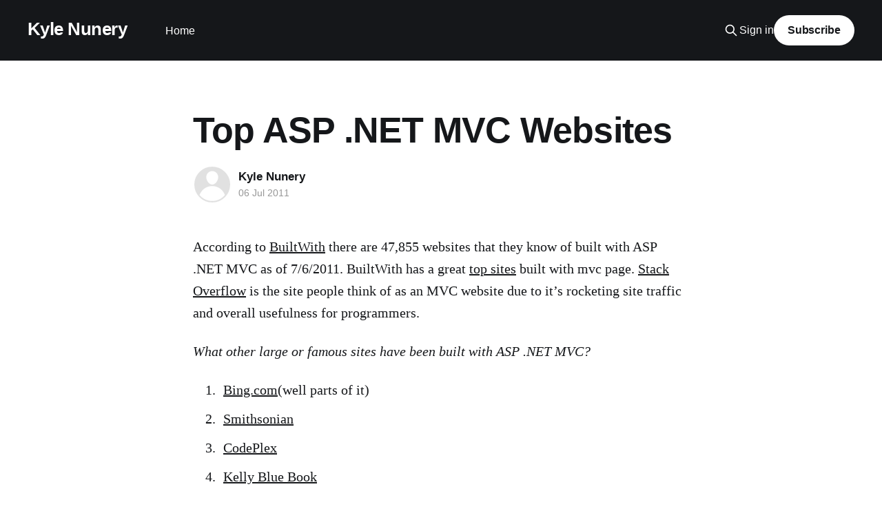

--- FILE ---
content_type: text/html; charset=utf-8
request_url: https://kylenunery.com/top-asp-net-mvc-websites/
body_size: 4767
content:
<!DOCTYPE html>
<html lang="en">
<head>

    <title>Top ASP .NET MVC Websites</title>
    <meta charset="utf-8" />
    <meta http-equiv="X-UA-Compatible" content="IE=edge" />
    <meta name="HandheldFriendly" content="True" />
    <meta name="viewport" content="width=device-width, initial-scale=1.0" />
    
    <link rel="preload" as="style" href="https://kylenunery.com/assets/built/screen.css?v=28511b45c8" />
    <link rel="preload" as="script" href="https://kylenunery.com/assets/built/casper.js?v=28511b45c8" />

    <link rel="stylesheet" type="text/css" href="https://kylenunery.com/assets/built/screen.css?v=28511b45c8" />

    <link rel="canonical" href="https://kylenunery.com/top-asp-net-mvc-websites/">
    <meta name="referrer" content="no-referrer-when-downgrade">
    
    <meta property="og:site_name" content="Kyle Nunery">
    <meta property="og:type" content="article">
    <meta property="og:title" content="Top ASP .NET MVC Websites">
    <meta property="og:description" content="According to BuiltWith [http://trends.builtwith.com/topsites/ASP.NET-MVC] there
are 47,855 websites that they know of built with ASP .NET MVC as of 7/6/2011.
BuiltWith has a great top sites
[http://trends.builtwith.com/topsites/ASP.NET-MVC] built with mvc page. Stack
Overflow [stackoverflow.com]">
    <meta property="og:url" content="https://kylenunery.com/top-asp-net-mvc-websites/">
    <meta property="article:published_time" content="2011-07-06T15:00:00.000Z">
    <meta property="article:modified_time" content="2018-08-20T15:44:31.000Z">
    <meta name="twitter:card" content="summary">
    <meta name="twitter:title" content="Top ASP .NET MVC Websites">
    <meta name="twitter:description" content="According to BuiltWith [http://trends.builtwith.com/topsites/ASP.NET-MVC] there
are 47,855 websites that they know of built with ASP .NET MVC as of 7/6/2011.
BuiltWith has a great top sites
[http://trends.builtwith.com/topsites/ASP.NET-MVC] built with mvc page. Stack
Overflow [stackoverflow.com]">
    <meta name="twitter:url" content="https://kylenunery.com/top-asp-net-mvc-websites/">
    <meta name="twitter:label1" content="Written by">
    <meta name="twitter:data1" content="Kyle Nunery">
    <meta name="twitter:site" content="@knunery">
    <meta name="twitter:creator" content="@knunery">
    
    <script type="application/ld+json">
{
    "@context": "https://schema.org",
    "@type": "Article",
    "publisher": {
        "@type": "Organization",
        "name": "Kyle Nunery",
        "url": "https://kylenunery.com/",
        "logo": {
            "@type": "ImageObject",
            "url": "https://kylenunery.com/favicon.ico",
            "width": 48,
            "height": 48
        }
    },
    "author": {
        "@type": "Person",
        "name": "Kyle Nunery",
        "url": "https://kylenunery.com/author/kyle-nunery/",
        "sameAs": [
            "https://x.com/knunery"
        ]
    },
    "headline": "Top ASP .NET MVC Websites",
    "url": "https://kylenunery.com/top-asp-net-mvc-websites/",
    "datePublished": "2011-07-06T15:00:00.000Z",
    "dateModified": "2018-08-20T15:44:31.000Z",
    "description": "According to BuiltWith [http://trends.builtwith.com/topsites/ASP.NET-MVC] there\nare 47,855 websites that they know of built with ASP .NET MVC as of 7/6/2011.\nBuiltWith has a great top sites\n[http://trends.builtwith.com/topsites/ASP.NET-MVC] built with mvc page. Stack\nOverflow [stackoverflow.com] is the site people think of as an MVC website due\nto it’s rocketing site traffic and overall usefulness for programmers.\n\nWhat other large or famous sites have been built with ASP .NET MVC?\n\n 1. Bing.com",
    "mainEntityOfPage": "https://kylenunery.com/top-asp-net-mvc-websites/"
}
    </script>

    <meta name="generator" content="Ghost 6.16">
    <link rel="alternate" type="application/rss+xml" title="Kyle Nunery" href="https://kylenunery.com/rss/">
    <script defer src="https://cdn.jsdelivr.net/ghost/portal@~2.58/umd/portal.min.js" data-i18n="true" data-ghost="https://kylenunery.com/" data-key="0d65d0b9d6af0e049924539d52" data-api="https://kylenunery.ghost.io/ghost/api/content/" data-locale="en" crossorigin="anonymous"></script><style id="gh-members-styles">.gh-post-upgrade-cta-content,
.gh-post-upgrade-cta {
    display: flex;
    flex-direction: column;
    align-items: center;
    font-family: -apple-system, BlinkMacSystemFont, 'Segoe UI', Roboto, Oxygen, Ubuntu, Cantarell, 'Open Sans', 'Helvetica Neue', sans-serif;
    text-align: center;
    width: 100%;
    color: #ffffff;
    font-size: 16px;
}

.gh-post-upgrade-cta-content {
    border-radius: 8px;
    padding: 40px 4vw;
}

.gh-post-upgrade-cta h2 {
    color: #ffffff;
    font-size: 28px;
    letter-spacing: -0.2px;
    margin: 0;
    padding: 0;
}

.gh-post-upgrade-cta p {
    margin: 20px 0 0;
    padding: 0;
}

.gh-post-upgrade-cta small {
    font-size: 16px;
    letter-spacing: -0.2px;
}

.gh-post-upgrade-cta a {
    color: #ffffff;
    cursor: pointer;
    font-weight: 500;
    box-shadow: none;
    text-decoration: underline;
}

.gh-post-upgrade-cta a:hover {
    color: #ffffff;
    opacity: 0.8;
    box-shadow: none;
    text-decoration: underline;
}

.gh-post-upgrade-cta a.gh-btn {
    display: block;
    background: #ffffff;
    text-decoration: none;
    margin: 28px 0 0;
    padding: 8px 18px;
    border-radius: 4px;
    font-size: 16px;
    font-weight: 600;
}

.gh-post-upgrade-cta a.gh-btn:hover {
    opacity: 0.92;
}</style>
    <script defer src="https://cdn.jsdelivr.net/ghost/sodo-search@~1.8/umd/sodo-search.min.js" data-key="0d65d0b9d6af0e049924539d52" data-styles="https://cdn.jsdelivr.net/ghost/sodo-search@~1.8/umd/main.css" data-sodo-search="https://kylenunery.ghost.io/" data-locale="en" crossorigin="anonymous"></script>
    
    <link href="https://kylenunery.com/webmentions/receive/" rel="webmention">
    <script defer src="/public/cards.min.js?v=28511b45c8"></script>
    <link rel="stylesheet" type="text/css" href="/public/cards.min.css?v=28511b45c8">
    <script defer src="/public/member-attribution.min.js?v=28511b45c8"></script><style>:root {--ghost-accent-color: #15171A;}</style>

</head>
<body class="post-template is-head-left-logo has-cover">
<div class="viewport">

    <header id="gh-head" class="gh-head outer">
        <div class="gh-head-inner inner">
            <div class="gh-head-brand">
                <a class="gh-head-logo no-image" href="https://kylenunery.com">
                        Kyle Nunery
                </a>
                <button class="gh-search gh-icon-btn" aria-label="Search this site" data-ghost-search><svg xmlns="http://www.w3.org/2000/svg" fill="none" viewBox="0 0 24 24" stroke="currentColor" stroke-width="2" width="20" height="20"><path stroke-linecap="round" stroke-linejoin="round" d="M21 21l-6-6m2-5a7 7 0 11-14 0 7 7 0 0114 0z"></path></svg></button>
                <button class="gh-burger" aria-label="Main Menu"></button>
            </div>

            <nav class="gh-head-menu">
                <ul class="nav">
    <li class="nav-home"><a href="https://kylenunery.com/">Home</a></li>
</ul>

            </nav>

            <div class="gh-head-actions">
                    <button class="gh-search gh-icon-btn" aria-label="Search this site" data-ghost-search><svg xmlns="http://www.w3.org/2000/svg" fill="none" viewBox="0 0 24 24" stroke="currentColor" stroke-width="2" width="20" height="20"><path stroke-linecap="round" stroke-linejoin="round" d="M21 21l-6-6m2-5a7 7 0 11-14 0 7 7 0 0114 0z"></path></svg></button>
                    <div class="gh-head-members">
                                <a class="gh-head-link" href="#/portal/signin" data-portal="signin">Sign in</a>
                                <a class="gh-head-button" href="#/portal/signup" data-portal="signup">Subscribe</a>
                    </div>
            </div>
        </div>
    </header>

    <div class="site-content">
        



<main id="site-main" class="site-main">
<article class="article post no-image ">

    <header class="article-header gh-canvas">

        <div class="article-tag post-card-tags">
        </div>

        <h1 class="article-title">Top ASP .NET MVC Websites</h1>


        <div class="article-byline">
        <section class="article-byline-content">

            <ul class="author-list instapaper_ignore">
                <li class="author-list-item">
                    <a href="/author/kyle-nunery/" class="author-avatar author-profile-image" aria-label="Read more of Kyle Nunery"><svg viewBox="0 0 24 24" xmlns="http://www.w3.org/2000/svg"><g fill="none" fill-rule="evenodd"><path d="M3.513 18.998C4.749 15.504 8.082 13 12 13s7.251 2.504 8.487 5.998C18.47 21.442 15.417 23 12 23s-6.47-1.558-8.487-4.002zM12 12c2.21 0 4-2.79 4-5s-1.79-4-4-4-4 1.79-4 4 1.79 5 4 5z" fill="#FFF"/></g></svg>
</a>
                </li>
            </ul>

            <div class="article-byline-meta">
                <h4 class="author-name"><a href="/author/kyle-nunery/">Kyle Nunery</a></h4>
                <div class="byline-meta-content">
                    <time class="byline-meta-date" datetime="2011-07-06">06 Jul 2011</time>
                </div>
            </div>

        </section>
        </div>


    </header>

    <section class="gh-content gh-canvas">
        <!--kg-card-begin: markdown--><p>According to <a href="http://trends.builtwith.com/topsites/ASP.NET-MVC?ref=kylenunery.com">BuiltWith</a> there are 47,855 websites that they know of built with ASP .NET MVC as of 7/6/2011.  BuiltWith has a great <a href="http://trends.builtwith.com/topsites/ASP.NET-MVC?ref=kylenunery.com">top sites</a> built with mvc page.  <a href="stackoverflow.com">Stack Overflow</a> is the site people think of as an MVC website due to it’s rocketing site traffic and overall usefulness for programmers.</p>
<p><em>What other large or famous sites have been built with ASP .NET MVC?</em></p>
<ol>
<li><a href="http://www.bing.com/?ref=kylenunery.com">Bing.com</a>(well parts of it)</li>
<li><a href="http://si.edu/?ref=kylenunery.com">Smithsonian</a></li>
<li><a href="http://www.codeplex.com/?ref=kylenunery.com">CodePlex</a></li>
<li><a href="http://www.kbb.com/?ref=kylenunery.com">Kelly Blue Book</a></li>
<li><a href="http://www.marketwatch.com/?ref=kylenunery.com">Market Watch</a></li>
</ol>
<h4 id="references">References</h4>
<p><a href="http://www.findmyhosts.com/top-10-asp-net-mvc-framework-websites/?ref=kylenunery.com">http://www.findmyhosts.com/top-10-asp-net-mvc-framework-websites/</a></p>
<!--kg-card-end: markdown-->
    </section>


</article>
</main>

    <section class="footer-cta outer">
        <div class="inner">
            <h2 class="footer-cta-title">Sign up for more like this.</h2>
            <a class="footer-cta-button" href="#/portal" data-portal>
                <div class="footer-cta-input">Enter your email</div>
                <span>Subscribe</span>
            </a>
        </div>
    </section>



            <aside class="read-more-wrap outer">
                <div class="read-more inner">
                        
<article class="post-card post no-image">


    <div class="post-card-content">

        <a class="post-card-content-link" href="/running-postgresql-in-a-container-for-development/">
            <header class="post-card-header">
                <div class="post-card-tags">
                </div>
                <h2 class="post-card-title">
                    Running PostgreSQL in a Container for Local Development on Windows
                </h2>
            </header>
                <div class="post-card-excerpt">You can install the full version of PostgreSQL, also known as Postgres, and be
on your merry way. If you like the idea of not having to install Postgres and
having the ability to start and stop Postgres trivially then this article is for
you.

Running PostgreSQL using Docker can</div>
        </a>

        <footer class="post-card-meta">
            <time class="post-card-meta-date" datetime="2022-08-07">07 Aug 2022</time>
                <span class="post-card-meta-length">2 min read</span>
        </footer>

    </div>

</article>
                        
<article class="post-card post no-image">


    <div class="post-card-content">

        <a class="post-card-content-link" href="/nservicebus-tips/">
            <header class="post-card-header">
                <div class="post-card-tags">
                </div>
                <h2 class="post-card-title">
                    NServiceBus Tips
                </h2>
            </header>
                <div class="post-card-excerpt">* Append &quot;Policy&quot; to the end of the names of your sagas.
 * Use commands for things you want to happen.
 * Use the imperative for naming your commands, e.g., SendWelcomeEmail.
 * Use classes for commands.
 * Use events for things that have happened.
 * Use interfaces for events.
 * Event names are often</div>
        </a>

        <footer class="post-card-meta">
            <time class="post-card-meta-date" datetime="2022-08-07">07 Aug 2022</time>
        </footer>

    </div>

</article>
                        
<article class="post-card post no-image">


    <div class="post-card-content">

        <a class="post-card-content-link" href="/postgres-in-a-hurry/">
            <header class="post-card-header">
                <div class="post-card-tags">
                </div>
                <h2 class="post-card-title">
                    Postgres in a Hurry
                </h2>
            </header>
                <div class="post-card-excerpt">Here are some common queries I use in Postgres.

View Current Query Activity
SELECT query, state, * FROM pg_stat_activity


Drop Existing Connections Except Yours (9.2+)
SELECT pg_terminate_backend(pg_stat_activity.pid)
FROM pg_stat_activity
WHERE pg_stat_activity.datname = &#39;TARGET_DB&#39; -- ← change</div>
        </a>

        <footer class="post-card-meta">
            <time class="post-card-meta-date" datetime="2021-02-02">02 Feb 2021</time>
        </footer>

    </div>

</article>
                </div>
            </aside>



    </div>

    <footer class="site-footer outer">
        <div class="inner">
            <section class="copyright"><a href="https://kylenunery.com">Kyle Nunery</a> &copy; 2026</section>
            <nav class="site-footer-nav">
                
            </nav>
            <div class="gh-powered-by"><a href="https://ghost.org/" target="_blank" rel="noopener">Powered by Ghost</a></div>
        </div>
    </footer>

</div>

    <div class="pswp" tabindex="-1" role="dialog" aria-hidden="true">
    <div class="pswp__bg"></div>

    <div class="pswp__scroll-wrap">
        <div class="pswp__container">
            <div class="pswp__item"></div>
            <div class="pswp__item"></div>
            <div class="pswp__item"></div>
        </div>

        <div class="pswp__ui pswp__ui--hidden">
            <div class="pswp__top-bar">
                <div class="pswp__counter"></div>

                <button class="pswp__button pswp__button--close" title="Close (Esc)"></button>
                <button class="pswp__button pswp__button--share" title="Share"></button>
                <button class="pswp__button pswp__button--fs" title="Toggle fullscreen"></button>
                <button class="pswp__button pswp__button--zoom" title="Zoom in/out"></button>

                <div class="pswp__preloader">
                    <div class="pswp__preloader__icn">
                        <div class="pswp__preloader__cut">
                            <div class="pswp__preloader__donut"></div>
                        </div>
                    </div>
                </div>
            </div>

            <div class="pswp__share-modal pswp__share-modal--hidden pswp__single-tap">
                <div class="pswp__share-tooltip"></div>
            </div>

            <button class="pswp__button pswp__button--arrow--left" title="Previous (arrow left)"></button>
            <button class="pswp__button pswp__button--arrow--right" title="Next (arrow right)"></button>

            <div class="pswp__caption">
                <div class="pswp__caption__center"></div>
            </div>
        </div>
    </div>
</div>
<script
    src="https://code.jquery.com/jquery-3.5.1.min.js"
    integrity="sha256-9/aliU8dGd2tb6OSsuzixeV4y/faTqgFtohetphbbj0="
    crossorigin="anonymous">
</script>
<script src="https://kylenunery.com/assets/built/casper.js?v=28511b45c8"></script>
<script>
$(document).ready(function () {
    // Mobile Menu Trigger
    $('.gh-burger').click(function () {
        $('body').toggleClass('gh-head-open');
    });
    // FitVids - Makes video embeds responsive
    $(".gh-content").fitVids();
});
</script>

<!-- You can safely delete this line if your theme does not require jQuery -->
<script type="text/javascript" src="https://code.jquery.com/jquery-1.11.3.min.js"></script>
<script>
  (function(i,s,o,g,r,a,m){i['GoogleAnalyticsObject']=r;i[r]=i[r]||function(){
  (i[r].q=i[r].q||[]).push(arguments)},i[r].l=1*new Date();a=s.createElement(o),
  m=s.getElementsByTagName(o)[0];a.async=1;a.src=g;m.parentNode.insertBefore(a,m)
  })(window,document,'script','//www.google-analytics.com/analytics.js','ga');

  ga('create', 'UA-34097094-1', 'auto');
  ga('send', 'pageview');

</script>

</body>
</html>


--- FILE ---
content_type: text/plain
request_url: https://www.google-analytics.com/j/collect?v=1&_v=j102&a=820703569&t=pageview&_s=1&dl=https%3A%2F%2Fkylenunery.com%2Ftop-asp-net-mvc-websites%2F&ul=en-us%40posix&dt=Top%20ASP%20.NET%20MVC%20Websites&sr=1280x720&vp=1280x720&_u=IEBAAEABAAAAACAAI~&jid=373773785&gjid=294941294&cid=1514442624.1769946395&tid=UA-34097094-1&_gid=1108015828.1769946395&_r=1&_slc=1&z=134719650
body_size: -449
content:
2,cG-W8ZEKHDGFT